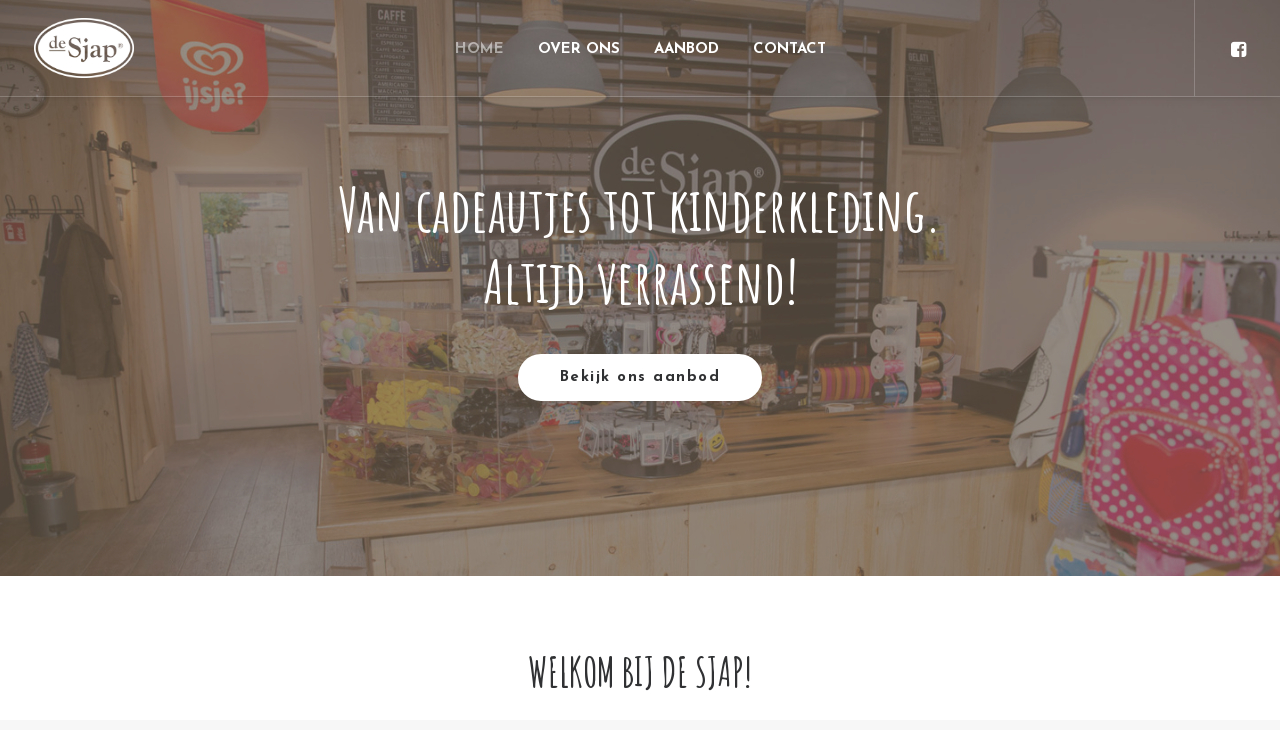

--- FILE ---
content_type: text/html; charset=UTF-8
request_url: https://desjap.nl/
body_size: 8150
content:
<!DOCTYPE html>
<html class="no-touch" lang="nl" xmlns="http://www.w3.org/1999/xhtml">
<head>
<meta http-equiv="Content-Type" content="text/html; charset=UTF-8">
<meta name="viewport" content="width=device-width, initial-scale=1">
<link rel="profile" href="https://gmpg.org/xfn/11">
<link rel="pingback" href="https://desjap.nl/xmlrpc.php">
<title>De Sjap &#8211; Van cadeautjes tot kinderkleding. Altijd verrassend!</title>
<meta name='robots' content='max-image-preview:large' />
<link rel='dns-prefetch' href='//fonts.googleapis.com' />
<link rel='dns-prefetch' href='//s.w.org' />
<link rel="alternate" type="application/rss+xml" title="De Sjap &raquo; Feed" href="https://desjap.nl/feed/" />
<link rel="alternate" type="application/rss+xml" title="De Sjap &raquo; Reactiesfeed" href="https://desjap.nl/comments/feed/" />
		<script type="text/javascript">
			window._wpemojiSettings = {"baseUrl":"https:\/\/s.w.org\/images\/core\/emoji\/13.1.0\/72x72\/","ext":".png","svgUrl":"https:\/\/s.w.org\/images\/core\/emoji\/13.1.0\/svg\/","svgExt":".svg","source":{"concatemoji":"https:\/\/desjap.nl\/wp-includes\/js\/wp-emoji-release.min.js?ver=5.8.10"}};
			!function(e,a,t){var n,r,o,i=a.createElement("canvas"),p=i.getContext&&i.getContext("2d");function s(e,t){var a=String.fromCharCode;p.clearRect(0,0,i.width,i.height),p.fillText(a.apply(this,e),0,0);e=i.toDataURL();return p.clearRect(0,0,i.width,i.height),p.fillText(a.apply(this,t),0,0),e===i.toDataURL()}function c(e){var t=a.createElement("script");t.src=e,t.defer=t.type="text/javascript",a.getElementsByTagName("head")[0].appendChild(t)}for(o=Array("flag","emoji"),t.supports={everything:!0,everythingExceptFlag:!0},r=0;r<o.length;r++)t.supports[o[r]]=function(e){if(!p||!p.fillText)return!1;switch(p.textBaseline="top",p.font="600 32px Arial",e){case"flag":return s([127987,65039,8205,9895,65039],[127987,65039,8203,9895,65039])?!1:!s([55356,56826,55356,56819],[55356,56826,8203,55356,56819])&&!s([55356,57332,56128,56423,56128,56418,56128,56421,56128,56430,56128,56423,56128,56447],[55356,57332,8203,56128,56423,8203,56128,56418,8203,56128,56421,8203,56128,56430,8203,56128,56423,8203,56128,56447]);case"emoji":return!s([10084,65039,8205,55357,56613],[10084,65039,8203,55357,56613])}return!1}(o[r]),t.supports.everything=t.supports.everything&&t.supports[o[r]],"flag"!==o[r]&&(t.supports.everythingExceptFlag=t.supports.everythingExceptFlag&&t.supports[o[r]]);t.supports.everythingExceptFlag=t.supports.everythingExceptFlag&&!t.supports.flag,t.DOMReady=!1,t.readyCallback=function(){t.DOMReady=!0},t.supports.everything||(n=function(){t.readyCallback()},a.addEventListener?(a.addEventListener("DOMContentLoaded",n,!1),e.addEventListener("load",n,!1)):(e.attachEvent("onload",n),a.attachEvent("onreadystatechange",function(){"complete"===a.readyState&&t.readyCallback()})),(n=t.source||{}).concatemoji?c(n.concatemoji):n.wpemoji&&n.twemoji&&(c(n.twemoji),c(n.wpemoji)))}(window,document,window._wpemojiSettings);
		</script>
		<style type="text/css">
img.wp-smiley,
img.emoji {
	display: inline !important;
	border: none !important;
	box-shadow: none !important;
	height: 1em !important;
	width: 1em !important;
	margin: 0 .07em !important;
	vertical-align: -0.1em !important;
	background: none !important;
	padding: 0 !important;
}
</style>
	<link rel='stylesheet' id='contact-form-7-css'  href='https://desjap.nl/wp-content/plugins/contact-form-7/includes/css/styles.css?ver=5.4.2' type='text/css' media='all' />
<link rel='stylesheet' id='uncodefont-google-css'  href='//fonts.googleapis.com/css?family=Amatic+SC%3Aregular%2C700%7CJosefin+Sans%3A100%2C100italic%2C300%2C300italic%2Cregular%2Citalic%2C600%2C600italic%2C700%2C700italic&#038;subset=vietnamese%2Ccyrillic%2Chebrew%2Clatin%2Clatin-ext&#038;ver=2.3.6.2' type='text/css' media='all' />
<link rel='stylesheet' id='dashicons-css'  href='https://desjap.nl/wp-includes/css/dashicons.min.css?ver=5.8.10' type='text/css' media='all' />
<link rel='stylesheet' id='thickbox-css'  href='https://desjap.nl/wp-includes/js/thickbox/thickbox.css?ver=5.8.10' type='text/css' media='all' />
<link rel='stylesheet' id='uncode-privacy-css'  href='https://desjap.nl/wp-content/plugins/uncode-privacy/assets/css/uncode-privacy-public.css?ver=1.0.0' type='text/css' media='all' />
<link rel='stylesheet' id='uncode-style-css'  href='https://desjap.nl/wp-content/themes/uncode/library/css/style.css?ver=1649131594' type='text/css' media='all' />
<style id='uncode-style-inline-css' type='text/css'>

@media (max-width: 959px) { .navbar-brand > * { height: 45px !important;}}
@media (min-width: 960px) { .limit-width { max-width: 1200px; margin: auto;}}
.menu-primary ul.menu-smart > li > a, .menu-primary ul.menu-smart li.dropdown > a, .menu-primary ul.menu-smart li.mega-menu > a, .vmenu-container ul.menu-smart > li > a, .vmenu-container ul.menu-smart li.dropdown > a { text-transform: uppercase; }
body.menu-custom-padding .col-lg-0.logo-container, body.menu-custom-padding .col-lg-2.logo-container, body.menu-custom-padding .col-lg-12 .logo-container, body.menu-custom-padding .col-lg-4.logo-container { padding-top: 18px; padding-bottom: 18px; }
body.menu-custom-padding .col-lg-0.logo-container.shrinked, body.menu-custom-padding .col-lg-2.logo-container.shrinked, body.menu-custom-padding .col-lg-12 .logo-container.shrinked, body.menu-custom-padding .col-lg-4.logo-container.shrinked { padding-top: 9px; padding-bottom: 9px; }
@media (max-width: 959px) { body.menu-custom-padding .menu-container .logo-container { padding-top: 9px !important; padding-bottom: 9px !important; } }
</style>
<link rel='stylesheet' id='uncode-custom-style-css'  href='https://desjap.nl/wp-content/themes/uncode/library/css/style-custom.css?ver=21957059' type='text/css' media='all' />
<link rel='stylesheet' id='child-style-css'  href='https://desjap.nl/wp-content/themes/uncode-child/style.css?ver=1649131594' type='text/css' media='all' />
<link rel='stylesheet' id='uncode-icons-css'  href='https://desjap.nl/wp-content/themes/uncode/library/css/uncode-icons.css?ver=21957059' type='text/css' media='all' />
<script type='text/javascript' src='https://desjap.nl/wp-includes/js/jquery/jquery.min.js?ver=3.6.0' id='jquery-core-js'></script>
<script type='text/javascript' src='https://desjap.nl/wp-includes/js/jquery/jquery-migrate.min.js?ver=3.3.2' id='jquery-migrate-js'></script>
<script type='text/javascript' src='/wp-content/themes/uncode/library/js/ai-uncode.js' id='uncodeAI' data-home='/' data-path='/' data-breakpoints-images='258,516,720,1032,1440,2064,2880' id='ai-uncode-js'></script>
<script type='text/javascript' id='uncode-init-js-extra'>
/* <![CDATA[ */
var SiteParameters = {"days":"days","hours":"hours","minutes":"minutes","seconds":"seconds","constant_scroll":"on","scroll_speed":"2","parallax_factor":"0.25","loading":"Loading\u2026","slide_name":"slide","slide_footer":"footer","ajax_url":"https:\/\/desjap.nl\/wp-admin\/admin-ajax.php","nonce_adaptive_images":"88477c7c73","enable_debug":"","block_mobile_videos":"","is_frontend_editor":"","mobile_parallax_allowed":"","wireframes_plugin_active":"","sticky_elements":"","lazyload_type":"","update_wc_fragments":"1","uncode_adaptive":"1"};
/* ]]> */
</script>
<script type='text/javascript' src='https://desjap.nl/wp-content/themes/uncode/library/js/init.js?ver=21957059' id='uncode-init-js'></script>
<link rel="https://api.w.org/" href="https://desjap.nl/wp-json/" /><link rel="alternate" type="application/json" href="https://desjap.nl/wp-json/wp/v2/pages/73313" /><link rel="EditURI" type="application/rsd+xml" title="RSD" href="https://desjap.nl/xmlrpc.php?rsd" />
<link rel="wlwmanifest" type="application/wlwmanifest+xml" href="https://desjap.nl/wp-includes/wlwmanifest.xml" /> 
<meta name="generator" content="WordPress 5.8.10" />
<link rel="canonical" href="https://desjap.nl/" />
<link rel='shortlink' href='https://desjap.nl/' />
<link rel="alternate" type="application/json+oembed" href="https://desjap.nl/wp-json/oembed/1.0/embed?url=https%3A%2F%2Fdesjap.nl%2F" />
<link rel="alternate" type="text/xml+oembed" href="https://desjap.nl/wp-json/oembed/1.0/embed?url=https%3A%2F%2Fdesjap.nl%2F&#038;format=xml" />
<script type="text/javascript">
(function(url){
	if(/(?:Chrome\/26\.0\.1410\.63 Safari\/537\.31|WordfenceTestMonBot)/.test(navigator.userAgent)){ return; }
	var addEvent = function(evt, handler) {
		if (window.addEventListener) {
			document.addEventListener(evt, handler, false);
		} else if (window.attachEvent) {
			document.attachEvent('on' + evt, handler);
		}
	};
	var removeEvent = function(evt, handler) {
		if (window.removeEventListener) {
			document.removeEventListener(evt, handler, false);
		} else if (window.detachEvent) {
			document.detachEvent('on' + evt, handler);
		}
	};
	var evts = 'contextmenu dblclick drag dragend dragenter dragleave dragover dragstart drop keydown keypress keyup mousedown mousemove mouseout mouseover mouseup mousewheel scroll'.split(' ');
	var logHuman = function() {
		if (window.wfLogHumanRan) { return; }
		window.wfLogHumanRan = true;
		var wfscr = document.createElement('script');
		wfscr.type = 'text/javascript';
		wfscr.async = true;
		wfscr.src = url + '&r=' + Math.random();
		(document.getElementsByTagName('head')[0]||document.getElementsByTagName('body')[0]).appendChild(wfscr);
		for (var i = 0; i < evts.length; i++) {
			removeEvent(evts[i], logHuman);
		}
	};
	for (var i = 0; i < evts.length; i++) {
		addEvent(evts[i], logHuman);
	}
})('//desjap.nl/?wordfence_lh=1&hid=EFC16389585D862EE7892FDF7682CA08');
</script><style type="text/css">.recentcomments a{display:inline !important;padding:0 !important;margin:0 !important;}</style><!--[if lte IE 9]><link rel="stylesheet" type="text/css" href="https://desjap.nl/wp-content/plugins/uncode-js_composer/assets/css/vc_lte_ie9.min.css" media="screen"><![endif]--><noscript><style type="text/css"> .wpb_animate_when_almost_visible { opacity: 1; }</style></noscript></head>
<body data-rsssl=1 class="home page-template-default page page-id-73313  style-color-lxmt-bg hormenu-position-left hmenu hmenu-position-center header-full-width main-center-align menu-mobile-transparent menu-custom-padding menu-mobile-centered mobile-parallax-not-allowed ilb-no-bounce qw-body-scroll-disabled wpb-js-composer js-comp-ver-5.5.2 vc_responsive" data-border="0">
		<div class="body-borders" data-border="0"><div class="top-border body-border-shadow"></div><div class="right-border body-border-shadow"></div><div class="bottom-border body-border-shadow"></div><div class="left-border body-border-shadow"></div><div class="top-border style-light-bg"></div><div class="right-border style-light-bg"></div><div class="bottom-border style-light-bg"></div><div class="left-border style-light-bg"></div></div>	<div class="box-wrapper">
		<div class="box-container">
		<script type="text/javascript" id="initBox">UNCODE.initBox();</script>
		<div class="menu-wrapper menu-shrink menu-sticky">
													
													<header id="masthead" class="navbar menu-primary menu-light submenu-light menu-transparent menu-add-padding style-light-original menu-absolute menu-with-logo">
														<div class="menu-container style-color-xsdn-bg menu-borders menu-shadows">
															<div class="row-menu">
																<div class="row-menu-inner">
																	<div id="logo-container-mobile" class="col-lg-0 logo-container middle">
																		<div id="main-logo" class="navbar-header style-light">
																			<a href="https://desjap.nl/" class="navbar-brand" data-padding-shrink ="9" data-minheight="40"><div class="logo-image main-logo  logo-light" data-maxheight="60" style="height: 60px;"><img src="https://desjap.nl/wp-content/uploads/2018/07/SJAP_logo_zwart-transparant-uai-258x155.png" alt="logo" width="258" height="155" class="img-responsive adaptive-async" data-uniqueid="73364-665703" data-guid="https://desjap.nl/wp-content/uploads/2018/07/SJAP_logo_zwart-transparant.png" data-path="2018/07/SJAP_logo_zwart-transparant.png" data-width="100" data-height="60" data-singlew="null" data-singleh="null" data-crop="" data-fixed="height" /></div><div class="logo-image main-logo  logo-dark" data-maxheight="60" style="height: 60px;display:none;"><img src="https://desjap.nl/wp-content/uploads/2018/07/SJAP_logo_wit-transparant-uai-258x155.png" alt="logo" width="258" height="155" class="img-responsive adaptive-async" data-uniqueid="73363-944338" data-guid="https://desjap.nl/wp-content/uploads/2018/07/SJAP_logo_wit-transparant.png" data-path="2018/07/SJAP_logo_wit-transparant.png" data-width="100" data-height="60" data-singlew="null" data-singleh="null" data-crop="" data-fixed="height" /></div></a>
																		</div>
																		<div class="mmb-container"><div class="mobile-additional-icons"></div><div class="mobile-menu-button 1 mobile-menu-button-light lines-button x2"><span class="lines"></span></div></div>
																	</div>
																	<div class="col-lg-12 main-menu-container middle">
																		<div class="menu-horizontal">
																			<div class="menu-horizontal-inner">
																				<div class="nav navbar-nav navbar-main navbar-nav-first"><ul id="menu-hoofdmenu" class="menu-primary-inner menu-smart sm"><li id="menu-item-73493" class="menu-item menu-item-type-post_type menu-item-object-page menu-item-home current-menu-item page_item page-item-73313 current_page_item menu-item-73493 active menu-item-link"><a title="Home" href="https://desjap.nl/">Home<i class="fa fa-angle-right fa-dropdown"></i></a></li>
<li id="menu-item-73541" class="menu-item menu-item-type-post_type menu-item-object-page menu-item-73541 menu-item-link"><a title="Over Ons" href="https://desjap.nl/over-ons/">Over Ons<i class="fa fa-angle-right fa-dropdown"></i></a></li>
<li id="menu-item-73555" class="menu-item menu-item-type-post_type menu-item-object-page menu-item-73555 menu-item-link"><a title="Aanbod" href="https://desjap.nl/ons-aanbod/">Aanbod<i class="fa fa-angle-right fa-dropdown"></i></a></li>
<li id="menu-item-73561" class="menu-item menu-item-type-post_type menu-item-object-page menu-item-73561 menu-item-link"><a title="Contact" href="https://desjap.nl/contact/">Contact<i class="fa fa-angle-right fa-dropdown"></i></a></li>
</ul></div><div class="nav navbar-nav navbar-nav-last"><ul class="menu-smart sm menu-icons menu-smart-social"><li class="menu-item-link social-icon tablet-hidden mobile-hidden social-147004"><a href="https://nl-nl.facebook.com/desjap/" class="social-menu-link" target="_blank"><i class="fa fa-facebook-square"></i></a></li></ul></div></div>
																		</div>
																	</div>
																</div>
															</div>
														</div>
													</header>
												</div>			<script type="text/javascript" id="fixMenuHeight">UNCODE.fixMenuHeight();</script>
			<div class="main-wrapper">
				<div class="main-container">
					<div class="page-wrapper">
						<div class="sections-container">
<div id="page-header"><div class="remove-menu-padding remove-menu-padding-mobile header-wrapper header-uncode-block">
									<div data-parent="true" class="vc_row row-container with-parallax" id="row-207218"><div class="row-background background-element">
											<div class="background-wrapper">
												<div class="background-inner adaptive-async" style="background-image: url(https://desjap.nl/wp-content/uploads/2018/10/32-uai-258x172.jpg);background-repeat: no-repeat;background-position: center center;background-size: cover;" data-uniqueid="73620-191883" data-guid="https://desjap.nl/wp-content/uploads/2018/10/32.jpg" data-path="2018/10/32.jpg" data-width="2048" data-height="1365" data-singlew="12" data-singleh="null" data-crop=""></div>
												<div class="block-bg-overlay style-color-dfgh-bg" style="opacity: 0.7;"></div>
											</div>
										</div><div class="row full-width row-parent row-header" data-height-ratio="80"><div class="wpb_row row-inner"><div class="wpb_column pos-middle pos-center align_center column_parent col-lg-12 single-internal-gutter"><div class="uncol style-dark"  ><div class="uncoltable"><div class="uncell"><div class="uncont no-block-padding col-custom-width" style="max-width:756px;"><div class="vc_custom_heading_wrap "><div class="heading-text el-text bottom-t-top animate_when_almost_visible" ><h2 class="fontsize-179149" ><span>Van cadeautjes tot kinderkleding. Altijd verrassend!</span></h2></div><div class="clear"></div></div><span class="btn-container animate_when_almost_visible bottom-t-top" data-delay="200"><a href="https://desjap.nl/ons-aanbod/" class="custom-link btn btn-lg border-width-0 btn-default btn-circle btn-icon-left">Bekijk ons aanbod</a></span></div></div></div></div></div><script id="script-row-207218" data-row="script-row-207218" type="text/javascript" class="vc_controls">UNCODE.initRow(document.getElementById("row-207218"));</script></div></div></div></div></div><script type="text/javascript">UNCODE.initHeader();</script><article id="post-73313" class="page-body style-light-bg post-73313 page type-page status-publish hentry">
						<div class="post-wrapper">
							<div class="post-body"><div class="post-content un-no-sidebar-layout"><div data-parent="true" class="vc_row row-container onepage-section" data-label="works" data-name="works" id="row-120439"><div class="row quad-top-padding quad-bottom-padding single-h-padding full-width row-parent"><div class="wpb_row row-inner"><div class="wpb_column pos-top pos-center align_center column_parent col-lg-12 single-internal-gutter"><div class="uncol style-light"  ><div class="uncoltable"><div class="uncell"><div class="uncont no-block-padding col-custom-width" style="max-width:696px;"><div class="vc_custom_heading_wrap "><div class="heading-text el-text bottom-t-top animate_when_almost_visible" ><h2 class="text-uppercase" ><span>Welkom bij de Sjap!</span></h2><div class="text-lead"><p>De dorpswinkel van Sint Philipsland waar je altijd verrast wordt door het leuke aanbod. Van cadeautjes tot kinderkleding, van gebruiksartikelen tot visgerei. Handig, want dan hoef je het dorp niet uit!</p>
</div></div><div class="clear"></div></div><div class="empty-space empty-single" ><span class="empty-space-inner"></span></div>
<div class="vc_row row-internal row-container"><div class="row row-child"><div class="wpb_row row-inner"><div class="wpb_column pos-top pos-center align_center column_child col-lg-12 single-internal-gutter"><div class="uncol style-light animate_when_almost_visible bottom-t-top" data-delay="300"><div class="uncoltable"><div class="uncell single-block-padding style-color-lxmt-bg unshadow-std unradius-std"><div class="uncont"><div class="uncode_text_column" ><h4>Kom je langs?</h4>
<p>Voorstraat 40<br />
4675CB Sint Philipsland</p>
</div><span class="btn-container btn-inline" ><a href="tel:+31636030368" class="custom-link btn border-width-0 btn-accent btn-circle btn-top-margin btn-icon-left"><i class="fa fa-phone"></i>06 - 360 30 368</a></span><span class="btn-container btn-inline" ><a href="mailto:info@desjap.nl" class="custom-link btn border-width-0 btn-accent btn-circle btn-outline btn-top-margin btn-icon-left"><i class="fa fa-envelope3"></i>info@desjap.nl</a></span></div></div></div></div></div></div></div></div></div></div></div></div></div><script id="script-row-120439" data-row="script-row-120439" type="text/javascript" class="vc_controls">UNCODE.initRow(document.getElementById("row-120439"));</script></div></div></div><div data-parent="true" class="vc_row style-accent-bg row-container with-parallax onepage-section" data-label="Team" data-name="team" id="row-168652"><div class="row-background background-element">
											<div class="background-wrapper">
												<div class="background-inner adaptive-async" style="background-image: url(https://desjap.nl/wp-content/uploads/2018/08/shutterstock_1033669372-uai-258x145.jpg);background-repeat: no-repeat;background-position: center center;background-size: cover;" data-uniqueid="73516-168654" data-guid="https://desjap.nl/wp-content/uploads/2018/08/shutterstock_1033669372.jpg" data-path="2018/08/shutterstock_1033669372.jpg" data-width="2048" data-height="1150" data-singlew="12" data-singleh="null" data-crop=""></div>
												<div class="block-bg-overlay style-color-dfgh-bg" style="opacity: 0.5;"></div>
											</div>
										</div><div class="row quad-top-padding quad-bottom-padding triple-h-padding full-width row-parent"><div class="wpb_row row-inner"><div class="wpb_column pos-top pos-left align_left column_parent col-lg-12 single-internal-gutter"><div class="uncol style-dark"  ><div class="uncoltable"><div class="uncell"><div class="uncont no-block-padding col-custom-width" style="max-width:696px;"><div class="vc_custom_heading_wrap "><div class="heading-text el-text bottom-t-top animate_when_almost_visible" ><h3 class="h1 text-uppercase" ><span>“De Sjap is een begrip in Sint Philipsland en omstreken. Een begrip dat wij graag voortzetten.”</span></h3></div><div class="clear"></div></div><span class="btn-container animate_when_almost_visible bottom-t-top" data-delay="300"><a href="https://desjap.nl/over-ons/" class="custom-link btn btn-lg border-width-0 btn-default btn-circle btn-outline btn-icon-left">Meer over ons</a></span></div></div></div></div></div><script id="script-row-168652" data-row="script-row-168652" type="text/javascript" class="vc_controls">UNCODE.initRow(document.getElementById("row-168652"));</script></div></div></div></div></div>
						</div>
					</article>
								</div><!-- sections container -->
							</div><!-- page wrapper -->
												<footer id="colophon" class="site-footer">
							<div class="row-container style-dark-bg footer-last">
		  					<div class="row row-parent style-dark no-top-padding no-h-padding no-bottom-padding">
									<div class="site-info uncell col-lg-6 pos-middle text-left"><p>Realisatie door <a href="https://www.zoutmedia.nl">ZOUT Media</a></p>
</div><!-- site info --><div class="uncell col-lg-6 pos-middle text-right"><div class="social-icon icon-box icon-box-top icon-inline"><a href="https://nl-nl.facebook.com/desjap/" target="_blank"><i class="fa fa-facebook-square"></i></a></div></div>
								</div>
							</div>						</footer>
																	</div><!-- main container -->
				</div><!-- main wrapper -->
							</div><!-- box container -->
		</div><!-- box wrapper -->
		<div class="style-light footer-scroll-top footer-scroll-higher"><a href="#" class="scroll-top"><i class="fa fa-angle-up fa-stack btn-default btn-hover-nobg"></i></a></div>
		
	<div class="gdpr-overlay"></div><div class="gdpr gdpr-privacy-preferences">
	<div class="gdpr-wrapper">
		<form method="post" class="gdpr-privacy-preferences-frm" action="https://desjap.nl/wp-admin/admin-post.php">
			<input type="hidden" name="action" value="uncode_privacy_update_privacy_preferences">
			<input type="hidden" id="update-privacy-preferences-nonce" name="update-privacy-preferences-nonce" value="ec66cdbb2a" /><input type="hidden" name="_wp_http_referer" value="/" />			<header>
				<div class="gdpr-box-title">
					<h3>Privacy Preference Center</h3>
					<span class="gdpr-close"></span>
				</div>
			</header>
			<div class="gdpr-content">
				<div class="gdpr-tab-content">
					<div class="gdpr-consent-management gdpr-active">
						<header>
							<h4>Privacy Preferences</h4>
						</header>
						<div class="gdpr-info">
							<p></p>
													</div>
					</div>
				</div>
			</div>
			<footer>
				<input type="submit" class="btn-accent btn-flat" value="Save Preferences">
							</footer>
		</form>
	</div>
</div>
<script type='text/javascript' src='https://desjap.nl/wp-includes/js/dist/vendor/regenerator-runtime.min.js?ver=0.13.7' id='regenerator-runtime-js'></script>
<script type='text/javascript' src='https://desjap.nl/wp-includes/js/dist/vendor/wp-polyfill.min.js?ver=3.15.0' id='wp-polyfill-js'></script>
<script type='text/javascript' id='contact-form-7-js-extra'>
/* <![CDATA[ */
var wpcf7 = {"api":{"root":"https:\/\/desjap.nl\/wp-json\/","namespace":"contact-form-7\/v1"},"cached":"1"};
/* ]]> */
</script>
<script type='text/javascript' src='https://desjap.nl/wp-content/plugins/contact-form-7/includes/js/index.js?ver=5.4.2' id='contact-form-7-js'></script>
<script type='text/javascript' id='thickbox-js-extra'>
/* <![CDATA[ */
var thickboxL10n = {"next":"Volgende >","prev":"< Vorige","image":"Afbeelding","of":"van","close":"Sluiten","noiframes":"Deze functie vereist inline-frames. Je hebt inline-frames uitgeschakeld of de browser ondersteunt ze niet.","loadingAnimation":"https:\/\/desjap.nl\/wp-includes\/js\/thickbox\/loadingAnimation.gif"};
/* ]]> */
</script>
<script type='text/javascript' src='https://desjap.nl/wp-includes/js/thickbox/thickbox.js?ver=3.1-20121105' id='thickbox-js'></script>
<script type='text/javascript' src='https://desjap.nl/wp-content/plugins/uncode-privacy/assets/js/js-cookie.min.js?ver=2.2.0' id='js-cookie-js'></script>
<script type='text/javascript' id='uncode-privacy-js-extra'>
/* <![CDATA[ */
var Uncode_Privacy_Parameters = {"accent_color":"#006cff"};
/* ]]> */
</script>
<script type='text/javascript' src='https://desjap.nl/wp-content/plugins/uncode-privacy/assets/js/uncode-privacy-public.min.js?ver=1.0.0' id='uncode-privacy-js'></script>
<script type='text/javascript' id='mediaelement-core-js-before'>
var mejsL10n = {"language":"nl","strings":{"mejs.download-file":"Bestand downloaden","mejs.install-flash":"Je gebruikt een browser die geen Flash Player heeft ingeschakeld of ge\u00efnstalleerd. Zet de Flash Player plugin aan of download de nieuwste versie van https:\/\/get.adobe.com\/flashplayer\/","mejs.fullscreen":"Volledig scherm","mejs.play":"Afspelen","mejs.pause":"Pauzeren","mejs.time-slider":"Tijdschuifbalk","mejs.time-help-text":"Gebruik Links\/Rechts pijltoetsen om \u00e9\u00e9n seconde vooruit te spoelen, Omhoog\/Omlaag pijltoetsen om tien seconden vooruit te spoelen.","mejs.live-broadcast":"Live uitzending","mejs.volume-help-text":"Gebruik Omhoog\/Omlaag pijltoetsen om het volume te verhogen of te verlagen.","mejs.unmute":"Geluid aan","mejs.mute":"Afbreken","mejs.volume-slider":"Volumeschuifbalk","mejs.video-player":"Videospeler","mejs.audio-player":"Audiospeler","mejs.captions-subtitles":"Ondertitels","mejs.captions-chapters":"Hoofdstukken","mejs.none":"Geen","mejs.afrikaans":"Afrikaans","mejs.albanian":"Albanees","mejs.arabic":"Arabisch","mejs.belarusian":"Wit-Russisch","mejs.bulgarian":"Bulgaars","mejs.catalan":"Catalaans","mejs.chinese":"Chinees","mejs.chinese-simplified":"Chinees (Versimpeld)","mejs.chinese-traditional":"Chinees (Traditioneel)","mejs.croatian":"Kroatisch","mejs.czech":"Tsjechisch","mejs.danish":"Deens","mejs.dutch":"Nederlands","mejs.english":"Engels","mejs.estonian":"Estlands","mejs.filipino":"Filipijns","mejs.finnish":"Fins","mejs.french":"Frans","mejs.galician":"Galicisch","mejs.german":"Duits","mejs.greek":"Grieks","mejs.haitian-creole":"Ha\u00eftiaans Creools","mejs.hebrew":"Hebreeuws","mejs.hindi":"Hindi","mejs.hungarian":"Hongaars","mejs.icelandic":"IJslands","mejs.indonesian":"Indonesisch","mejs.irish":"Iers","mejs.italian":"Italiaans","mejs.japanese":"Japans","mejs.korean":"Koreaans","mejs.latvian":"Lets","mejs.lithuanian":"Litouws","mejs.macedonian":"Macedonisch","mejs.malay":"Maleis","mejs.maltese":"Maltees","mejs.norwegian":"Noors","mejs.persian":"Perzisch","mejs.polish":"Pools","mejs.portuguese":"Portugees","mejs.romanian":"Roemeens","mejs.russian":"Russisch","mejs.serbian":"Servisch","mejs.slovak":"Slovaaks","mejs.slovenian":"Sloveens","mejs.spanish":"Spaans","mejs.swahili":"Swahili","mejs.swedish":"Zweeds","mejs.tagalog":"Tagalog","mejs.thai":"Thais","mejs.turkish":"Turks","mejs.ukrainian":"Oekra\u00efens","mejs.vietnamese":"Vietnamees","mejs.welsh":"Wels","mejs.yiddish":"Jiddisch"}};
</script>
<script type='text/javascript' src='https://desjap.nl/wp-includes/js/mediaelement/mediaelement-and-player.min.js?ver=4.2.16' id='mediaelement-core-js'></script>
<script type='text/javascript' src='https://desjap.nl/wp-includes/js/mediaelement/mediaelement-migrate.min.js?ver=5.8.10' id='mediaelement-migrate-js'></script>
<script type='text/javascript' id='mediaelement-js-extra'>
/* <![CDATA[ */
var _wpmejsSettings = {"pluginPath":"\/wp-includes\/js\/mediaelement\/","classPrefix":"mejs-","stretching":"responsive"};
/* ]]> */
</script>
<script type='text/javascript' src='https://desjap.nl/wp-includes/js/mediaelement/wp-mediaelement.min.js?ver=5.8.10' id='wp-mediaelement-js'></script>
<script type='text/javascript' src='https://desjap.nl/wp-content/themes/uncode/library/js/plugins.js?ver=21957059' id='uncode-plugins-js'></script>
<script type='text/javascript' src='https://desjap.nl/wp-content/themes/uncode/library/js/app.js?ver=21957059' id='uncode-app-js'></script>
<script type='text/javascript' src='https://desjap.nl/wp-includes/js/wp-embed.min.js?ver=5.8.10' id='wp-embed-js'></script>
</body>
</html>


<!-- Page cached by LiteSpeed Cache 6.5.4 on 2026-01-08 04:03:16 -->